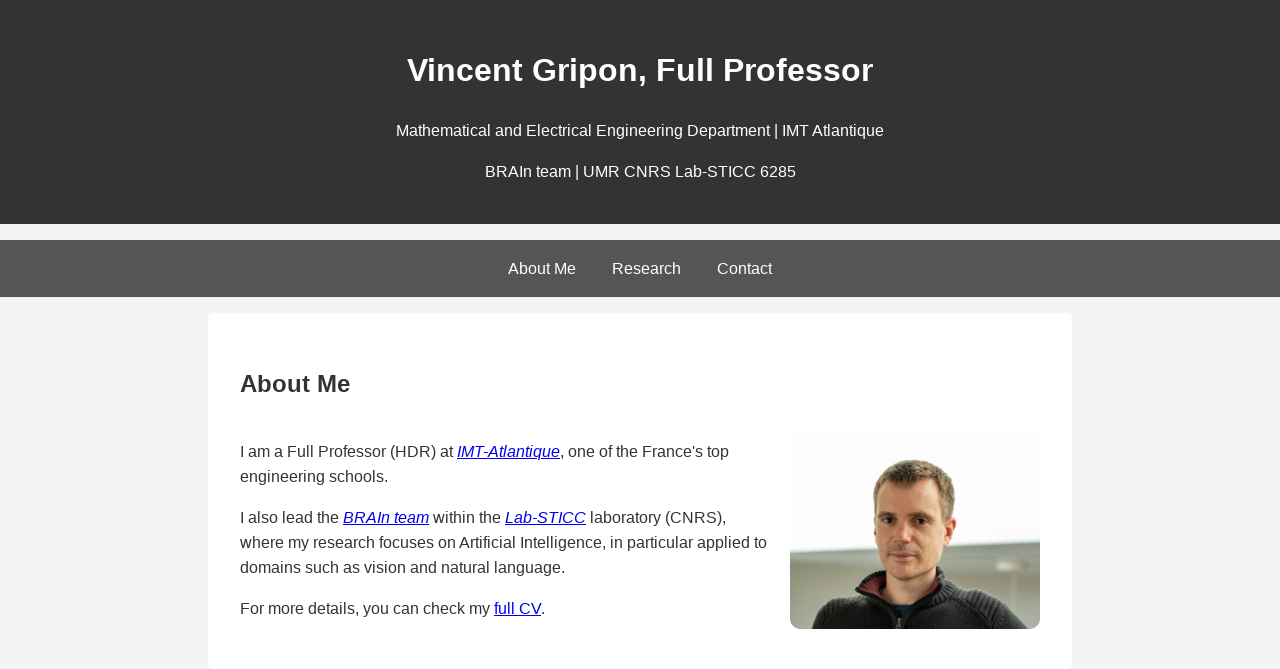

--- FILE ---
content_type: text/html
request_url: http://www.vincent-gripon.com/?l=en&p1=100&p2=0&
body_size: 1419
content:
<!DOCTYPE html>
<html lang="en">
<head>
    <meta charset="UTF-8">
    <meta name="viewport" content="width=device-width, initial-scale=1.0">
    <title>Vincent Gripon, Full Professor</title>
    <link rel="stylesheet" href="style.css">
</head>
<body>
    <header>
        <h1>Vincent Gripon, Full Professor</h1>
        <p>Mathematical and Electrical Engineering Department | IMT Atlantique</p>
        <p>BRAIn team | UMR CNRS Lab-STICC 6285</p>
    </header>

    <nav>
        <ul>
            <li><a href="#bio">About Me</a></li>
            <li><a href="#research">Research</a></li>
            <li><a href="#contact">Contact</a></li>
        </ul>
    </nav>

    <section id="bio">
        <h2>About Me</h2>
        <div class="bio-container">
            <div class="bio-text">
                <p>I am a Full Professor (HDR) at <em><a href="https://www.imt-atlantique.fr/en">IMT-Atlantique</a></em>, one of the France's top engineering schools.</p>
                <p>I also lead the <em><a href="http://www.brain.bzh">BRAIn team</a></em> within the <em><a href="https://labsticc.fr/en">Lab-STICC</a></em> laboratory (CNRS), where my research focuses on Artificial Intelligence, in particular applied to domains such as vision and natural language.</p>
                <p>For more details, you can check my <a href="http://www.vincent-gripon.com/files/cv.pdf">full CV</a>.</p>
            </div>
            <img src="photo.png" alt="Vincent Gripon" class="bio-image">
        </div>
    </section>

    <section id="research">
      <h2>Research</h2>

        <p>My research focuses on advancing deep learning and few-shot learning, with applications spanning artificial intelligence, neuroimaging, and embedded systems. I am particularly interested in developing efficient learning algorithms that improve model generalization, robustness, and scalability. Through my publications and collaborations, I aim to push the boundaries of machine learning to create innovative, practical, and impactful solutions.</p>

        <p>I am always open to working with motivated students and researchers. If you are interested in joining my group as an intern, PhD student, or postdoctoral researcher, feel free to send me an email at the address below. I look forward to hearing from enthusiastic candidates who share an interest in pushing the frontiers of AI and machine learning.</p>

        <p>You can see my publications directly on my <em><a href="https://scholar.google.com/citations?user=n3IKEqgAAAAJ&hl=en&oi=ao">Scholar Profile</a></em>.</p>

        <p>More information about my team and former students can be found on the <em><a href="http://www.brain.bzh">BRAIn team website</a></em>.</p>
    </section>

    <section id="contact">
        <h2>Contact</h2>
        <p>Email: <a href="mailto:vincent + dot + gripon@imt-atlantique.fr">vincent + dot + gripon@imt-atlantique.fr</a></p>
        <p>Office: K02-218A, Brest campus</p>
        <p>Address: IMT Atlantique<br/>Technopole Brest-Iroise<br/>29238 BREST CEDEX<br/>FRANCE</p>
    </section>

    <footer>
        <p>&copy; 2025 Vincent Gripon | IMT Atlantique</p>
    </footer>
</body>
</html>


--- FILE ---
content_type: text/css
request_url: http://www.vincent-gripon.com/style.css
body_size: 379
content:
body {
    font-family: Arial, sans-serif;
    margin: 0;
    padding: 0;
    line-height: 1.6;
    background-color: #f4f4f4;
    color: #333;
}

header {
    background: #333;
    color: white;
    text-align: center;
    padding: 1.5rem;
}

nav ul {
    background: #555;
    padding: 0;
    list-style: none;
    text-align: center;
}

nav ul li {
    display: inline;
    margin: 0;
}

nav ul li a {
    text-decoration: none;
    color: white;
    padding: 1rem;
    display: inline-block;
}

nav ul li a:hover {
    background: #777;
}

section {
    padding: 2rem;
    max-width: 800px;
    margin: auto;
    background: white;
    margin-bottom: 1rem;
    border-radius: 5px;
}

footer {
    text-align: center;
    padding: 1rem;
    background: #333;
    color: white;
}

.bio-container {
    display: flex;
    align-items: center;
}

.bio-text {
    flex: 1;
}

.bio-image {
    max-width: 250px;
    margin-left: 20px;
    border-radius: 10px;
}
